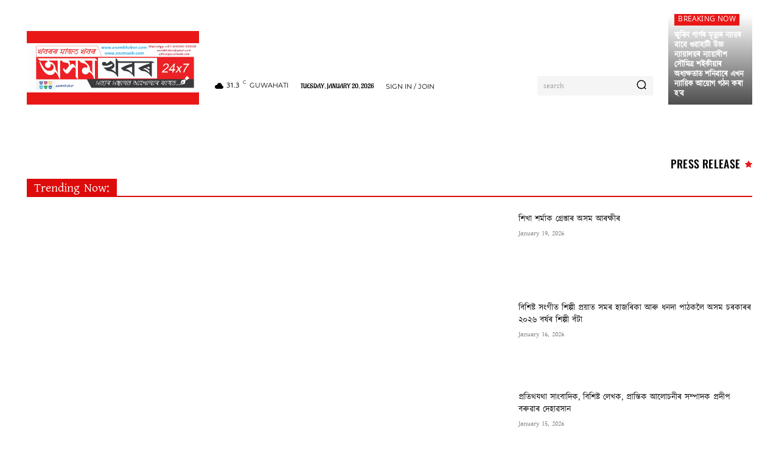

--- FILE ---
content_type: text/css; charset=UTF-8
request_url: https://asomkhobor.com/wp-content/cache/min/1/wp-content/uploads/useanyfont/uaf.css?ver=1768838724
body_size: -72
content:
@font-face{font-family:'font1';src:url(/wp-content/uploads/useanyfont/4337font1.woff2) format('woff2'),url(/wp-content/uploads/useanyfont/4337font1.woff) format('woff');font-display:swap}.font1{font-family:'font1'!important}h1,h2,h3,h4,h5,h6,.entry-title,body.single-post .entry-title,body.page .entry-title,body.category .entry-title,.widget-title,.site-title,.site-description,body,p,blockquote,li,a,strong,b,em,.menu-td-demo-custom-menu-container li a,.menu-td-demo-custom-menu-container li span,#menu-td-demo-custom-menu li a,#menu-td-demo-custom-menu li span,.menu-td-demo-header-menu-container li a,.menu-td-demo-header-menu-container li span,#menu-td-demo-header-menu li a,#menu-td-demo-header-menu li span,#kalpurush.ttf{font-family:'font1'!important}